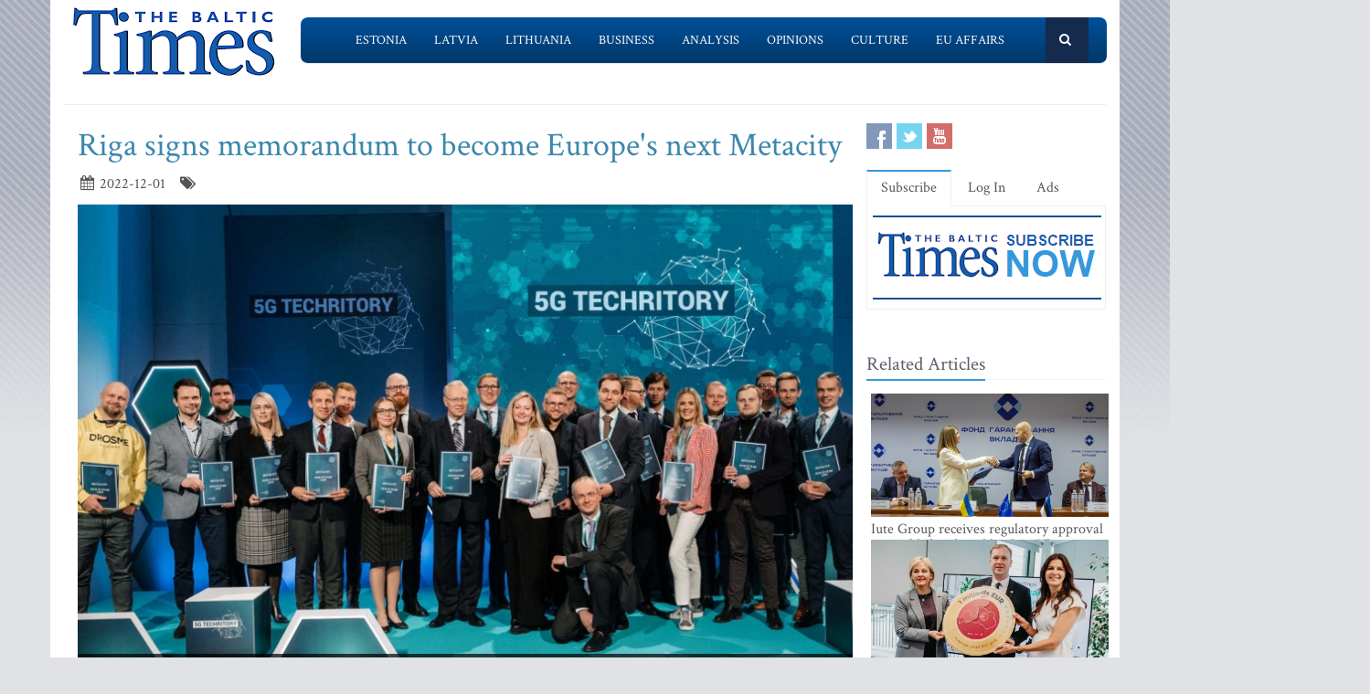

--- FILE ---
content_type: text/html; charset=UTF-8
request_url: https://www.baltictimes.com/riga_signs_memorandum_to_become_europe_s_next_metacity/
body_size: 7485
content:
<!DOCTYPE html><html lang="en"><head> <meta charset="utf-8"> <title>Riga signs memorandum to become Europe's next Metacity</title> <meta name="description" content="The capital city of Latvia has launched a state-supported initiative to develop its own Metaverse &ndash; becoming one of Europe&#39;s first and..."> <meta name="keywords" content="The Baltic Times"> <meta name="robots" content="index,follow"/> <meta name="viewport" content="width=device-width, initial-scale=1.0"> <meta name="google-site-verification" content="MGPkmUldIeTNg1H0neKWsrUDM7oC2IW9SJWciL3_5bE" /> <link rel="canonical" href="https://www.baltictimes.com/riga_signs_memorandum_to_become_europe_s_next_metacity/"> <meta property="fb:app_id" content="155896714492863"/> <link rel="stylesheet" href="/assets/plugins/bootstrap/css/bootstrap.min.css"> <link rel="stylesheet" href="/assets/css/fe/style.css"> <link rel="stylesheet" href="/assets/plugins/font-awesome/css/font-awesome.css"> <link rel="stylesheet" href="/assets/plugins/flexslider/flexslider.css"> <link rel="stylesheet" href="/assets/css/fe/pages/page_search.css"> <link rel="stylesheet" href="/assets/css/fe/pages/page_magazine.css"> <link rel="stylesheet" href="/assets/css/fe/pages/page_pricing.css"> <link rel="stylesheet" href="/assets/css/fe/themes/blue.css" id="style_color"> <link rel="stylesheet" href="/assets/css/fe/themes/headers/header2-blue.css" id="style_color-header-2"> <link rel="stylesheet" href="/assets/css/fe/custom.css"> <style>.footer{ margin-top:-5px;}</style> <link rel="shortcut icon" href="/favicon.ico"> <script type="text/javascript" src="//s7.addthis.com/js/300/addthis_widget.js#pubid=ra-515ef6662e000476"></script><script async src="https://www.googletagmanager.com/gtag/js?id=G-NF8GBKGHGP"></script><script> window.dataLayer = window.dataLayer || []; function gtag(){dataLayer.push(arguments);} gtag('js', new Date()); gtag('config', 'G-NF8GBKGHGP');</script><script type="text/javascript"><![CDATA[//><!]]></script></head><body class="boxed-layout container"> <div class="header tbt-bg tbtv3dmenu" style="margin-top:25px;" > <div class="container"> <div class="row"> <div class="col-md-3 col-sm-10"> <a href="/"><img id="logo-header" src="/assets/graphics/fe/logo_main2.gif" alt="The Baltic Times"></a> </div> <div class="col-md-9" > <div class="row"> <div class="col-md-12"> <nav class="navbar navbar-default navbar-static-top" role="navigation"> <div class="container"> <ul class="nav navbar-nav"> <li><a name=""></a></li> <li><a href="/news_estonia/">Estonia</a></li> <li><a href="/news_latvia/">Latvia</a></li> <li><a href="/news_lithuania/">Lithuania</a></li> <li><a href="/news_business/">Business</a></li> <li><a href="/news_outlook/">Analysis</a></li> <li><a href="/news_opinion/">Opinions</a></li> <li><a href="/news_outabout/">Culture</a></li> <li><a href="/news_eu/">EU Affairs</a></li> <li><a name=""></a></li> <li><a class="search"><i class="icon-search search-btn">&nbsp;</i></a></li> </ul> <form action="https://www.baltictimes.com/search/" method="POST" name="searchk" id="searchk"> <div class="search-open"> <div class="input-group"> <input type="text" name="keyword" class="form-control" placeholder="Search"> <span class="input-group-btn"> <button class="btn-u" type="button" id="searchkb">Go</button> </span> </div> </div> </form> </div> </nav> </div> </div> </div> </div></div></div><div class="header tbt-bg tbtv3mmenu" style="margin-top:25px;min-width:340px;height:100px;" > <div class="navbar navbar-default" role="navigation"> <div class="container"> <div class="navbar-header"><button type="button" class="navbar-toggle" data-toggle="collapse" data-target=".navbar-responsive-collapse"> <span class="sr-only">Toggle navigation</span> <span class="icon-bar"></span> <span class="icon-bar"></span> <span class="icon-bar"></span></button><a class="navbar-brand" href="/"> <a href="/"><img id="logo-header" class="img-responsive" style="min-width:180px !important;" src="https://www.baltictimes.com//assets/graphics/fe/logo_mobile.png" alt="The Baltic Times"></a></a> </div> <div class="collapse navbar-collapse navbar-responsive-collapse"> <ul class="nav navbar-nav navbar-default"> <li class="col-xs-12"><a href="/news_estonia/">Estonia</a></li> <li class="col-xs-12"><a href="/news_latvia/">Latvia</a></li> <li class="col-xs-12"><a href="/news_lithuania/">Lithuania</a></li> <li class="col-xs-12"><a href="/news_business/">Business</a></li> <li class="col-xs-12"><a href="/news_outlook/">Analysis</a></li> <li class="col-xs-12"><a href="/news_opinion/">Opinions</a></li> <li class="col-xs-12"><a href="/news_outabout/">Culture</a></li> <li class="col-xs-12"><a href="/news_eu/">EU Affairs</a></li> <li class="col-xs-12"><a href="https://www.baltictimes.com/search/jcms/start/0/">Search</a></li> <li class="col-xs-12"><a href="/archive/">Archive</a></li> <li><a style="visibility: hidden;"></a></li> <li><a style="visibility: hidden;"></a></li> </ul> </div> </div> </div></div><div class="relight"> <div> </div> </div><div class="relight"> </div> <div class="container tbt-bg" id="tbt-main-container"> <div class="row"> <div class="col-md-12"><hr></div> </div> <div class="row magazine-page tbt-bg"> <div class="col-md-9"> <div class="container"> <div class="row"> <div class="col-md-9 tbt-atl"> <h1 id="tbt-main-header">Riga signs memorandum to become Europe's next Metacity</h1> <ul class="list-unstyled list-inline blog-info"> <li><i class="icon-calendar"></i> 2022-12-01</li> <li><i class="icon-tags"></i> </li> </ul> <div class="tbt-abig"> <div class="carousel slide carousel-v1" id="ctbtarticle"><div class="carousel-inner"><div class="item active"><a href="#"><img alt="" class="img-responsive margin-bottom-20" src="https://media.baltictimes.com/media/photos/156418_7311197616388ecf4b02d0_big.jpg"></a><div class="carousel-caption"><p></p></div></div></div></div><div class="row"><div class="col-md-11 tbtarticleb"><p>The capital city of Latvia has launched a state-supported initiative to develop its own Metaverse &ndash; becoming one of Europe&#39;s first and largest Metaverse projects, driving forward extended reality (XR) research, technology, and applications. A Memorandum of Understanding (MoU) has been signed among 22 industry partners committing to the initiative.</p>&#13;&#10;&#13;&#10;<p>This comes after a study conducted by Cambridge Executive MBA students that found that Riga has the potential to become Europe&#39;s next successful Metacity. This is due to the existing connectivity infrastructure, innovators, partners, and political will identified throughout the study.&nbsp;</p>&#13;&#10;&#13;&#10;<p>The memorandum&#39;s key aim is to develop a central authority on extended reality to coordinate the development of the virtual space. From this, all subsequent action will be derived &ndash; developing regulation for the platform, attracting funding, coordinating the development of the space itself, and more.</p>&#13;&#10;&#13;&#10;<p>Latvia&#39;s key differentiating components in the EU&#39;s AR/VR ecosystem are heavily based on the already available infrastructure: for example, a strong cellular network and infrastructure, one of the fastest internet speeds in EU (5th), well-connected within the Baltics (airport, trains, cross-border 5G corridor etc.). Secondly is the ecosystem &ndash; a strong technical university with a vibrant student base, local technology companies that are geared towards wireless and AR/VR innovations, and a relatively small yet well-connected population to drive deployment and adoption.</p>&#13;&#10;&#13;&#10;<p style="margin-left:36pt">&ldquo;I congratulate us that, with our signatures, we have now expressed our willingness and readiness to be not just talkers, but also doers. Already this January, we will come together to discuss how we can create practical applications for the Metaverse. A safe and green future of the Metaverse will be Latvia&#39;s contribution to the world, and I look forward to it.&rdquo; &ndash; Neils Kalniņ&scaron;, 5G Techritory Program Director</p>&#13;&#10;&#13;&#10;<p>Development of the Riga Metacity is expected not only to benefit the local community and government by attracting a share of the estimated $600B &ndash; $1500B USD market size by 2030 (according to multiple sources) but this regional initiative and development is also expected to guide and accelerate the EU&#39;s overall competitiveness.&nbsp;</p>&#13;&#10;&#13;&#10;<p>The world is seeing the rise of various Metacity concepts, with Singapore being one of the most advanced. Currently, Europe&#39;s only other Metacity underway is <a href="https://www.themayor.eu/en/a/view/catalonia-has-launched-its-own-metaverse-9744" style="text-decoration-line: none;">CatVerse</a>, the Catalonian Metaverse in Barcelona. However, it is only available to companies or organizations that share Catalonian interests or values. Most other developed Metacity concepts are outside of Europe, notably in Asia and the USA. As Europe struggles to establish itself as a leader in emerging tech, developing a MetaCity concept and the technologies surrounding it, it would be an opportunity to develop capabilities in Europe needed to maintain relevance and maintain high economic growth.</p>&#13;&#10;&#13;&#10;<p>The Memorandum was signed at the 5G Techritory Forum, Europe&#39;s leading 5G platform for decision-maker congregation, networking, and joint action.</p>&#13;&#10;&#13;&#10;<p>5G Techritory is organized by the Electronic Communications Office of Latvia, powered by the Investment and Development Agency of Latvia (LIAA) and the European Regional Development Fund. Organized in cooperation with the International Telecommunication Union, and strategic partners Ministry of Environmental Protection and Regional Development of the Republic of Latvia, LMT, The Nordic Council of Ministers and The Nordic Council, and the Digital Accelerator of Latvia.</p>&#13;&#10;&#13;&#10;<p>&nbsp;</p>&#13;&#10;</div></div> <center><script type="application/javascript" src="https://ced.sascdn.com/tag/3323/smart.js" async></script><div id="sas_73580_1"></div><script type="application/javascript"> var sas = sas || {}; sas.cmd = sas.cmd || []; sas.cmd.push( function () { sas.call( { siteId: 329843, pageId: 1162884, formatId: 73580, tagId: "sas_73580_1" }, { networkId: 3323, domain: "https://www14.smartadserver.com" /*, onNoad: function() {} */ } ); } );</script></center> </div> <div class="row"><div class="col-md-12">&nbsp;</div></div> <div class="row"><div class="col-md-12 margin-bottom-20" style="text-align:center;"><script async src="https://pagead2.googlesyndication.com/pagead/js/adsbygoogle.js"></script><ins class="adsbygoogle" style="display:inline-block;width:728px;height:90px" data-ad-client="ca-pub-9411694105221159" data-ad-slot="7164971027"></ins><script>(adsbygoogle = window.adsbygoogle || []).push({});</script></div></div> <div class="tab-v2"> <ul class="nav nav-tabs"> <li class="active"><a href="#home-1" data-toggle="tab">Comments</a></li> </ul> <div class="tab-content"> <div class="tab-pane active" id="home-1"> <div class="fb-comments" data-href="https://www.baltictimes.com/riga_signs_memorandum_to_become_europe_s_next_metacity/" data-numposts="5" data-width="800" data-colorscheme="light"></div> </div> </div> </div> <div class="container" id="tbtsubx"> <div class="headline headline-md"><h2>Related Articles</h2></div> <div class="row"> <div class="col-md-3"> <div class="tbtthirdblock"> <div class="tbtthirdblock_img"><a href="/amlyze_partners_vinted_pay_as_it_expands_payment_infrastructure/"><img class="img-responsive" src="https://media.baltictimes.com/media/photos/166441_5072220796968f7cced38f_big.jpg" alt="AMLYZE Partners Vinted Pay as It Expands Payment Infrastructure"></a></div> <a href="/amlyze_partners_vinted_pay_as_it_expands_payment_infrastructure/"><h5 style="font-size:14px;">AMLYZE Partners Vinted Pay as It Expands Payment Infrastructure</h5></a> </div> </div> <div class="col-md-3"> <div class="tbtthirdblock"> <div class="tbtthirdblock_img"><a href="/2026_in_capital_markets___no_fireworks__but_clear_opportunities_for_baltic_investors/"><img class="img-responsive" src="https://media.baltictimes.com/media/photos/166440_14536124366968f435b7199_big.jpg" alt="2026 in Capital Markets – No Fireworks, but Clear Opportunities for Baltic Investors"></a></div> <a href="/2026_in_capital_markets___no_fireworks__but_clear_opportunities_for_baltic_investors/"><h5 style="font-size:14px;">2026 in Capital Markets – No Fireworks, but Clear Opportunities for Baltic Investors</h5></a> </div> </div> <div class="col-md-3"> <div class="tbtthirdblock"> <div class="tbtthirdblock_img"><a href="/the_role_of_capital_markets_in_real_estate_financing__the_baltic_perspective/"><img class="img-responsive" src="https://media.baltictimes.com/media/photos/166437_9065972406967a817688ce_big.jpg" alt="The role of capital markets in real estate financing: the Baltic perspective"></a></div> <a href="/the_role_of_capital_markets_in_real_estate_financing__the_baltic_perspective/"><h5 style="font-size:14px;">The role of capital markets in real estate financing: the Baltic perspective</h5></a> </div> </div> </div> </div> </div> </div> </div> </div> <div class="col-md-3"> <div class="row"> <div class="magazine-posts col-md-12 col-md-6"> <ul class="social-icons social-icons-color"> <li><a rel="nofollow" href="https://www.facebook.com/TheBalticTimes" data-original-title="Facebook" class="social_facebook"></a></li> <li><a rel="nofollow" href="https://twitter.com/thebaltictimes/" data-original-title="Twitter" class="social_twitter"></a></li> <li><a rel="nofollow" href="https://www.youtube.com/channel/UC-tYVCHwIEJMuw1kiOzhOEQ/videos" data-original-title="Youtube" class="social_youtube"></a></li> </ul> </div> </div> <div class="tab-v2 margin-bottom-40"> <ul class="nav nav-tabs"> <li class="active"><a data-toggle="tab" href="#home-1">Subscribe</a></li> <li><a data-toggle="tab" href="#home-3">Log In</a></li> <li><a href="/advertise/">Ads</a></li> </ul> <div class="tab-content"> <div id="home-1" class="tab-pane active"> <center><a href="/subscribe/online/"><img alt="" id="tbt-subscribe-banner" src="https://www.baltictimes.com/assets/graphics/fe/subscribe.png"></a></center> </div> <div id="home-3" class="tab-pane magazine-sb-categories"> <div class="row"> <p>Please enter your username and password.</p> <form class="reg-page" id="login" action="https://www.baltictimes.com/login/" method="POST"> <input type="hidden" name="flag" value="1" /> <div class="input-group margin-bottom-20"> <span class="input-group-addon"><i class="icon-user"></i></span> <input type="text" name="username" id="username" placeholder="Username" class="form-control"> </div> <div class="input-group margin-bottom-20"> <span class="input-group-addon"><i class="icon-lock"></i></span> <input type="password" name="password" id="password" placeholder="Password" class="form-control"> </div> <div class="row"> <div class="col-md-6">&nbsp;<a class="color-green" id="tbt-forgot" href="https://www.baltictimes.com/password_reminder/">Forgot your password?</a></div> <div class="col-md-6"> <button class="btn-u pull-right" id="loginbutton" type="submit">Login</button> </div> </div> </form> </div> </div> </div> </div> <div class="row margin-bottom-10" id="tbt-bblock"> <div class="col-md-10"> <center></center> </div> </div> <div class="row margin-bottom-10" id="tbt-s-banner"> <div class="col-md-10"> <center></center> </div> </div> <div class="row margin-bottom-20" id="tbt-f-banner"> <div class="col-md-10"> <center></center> </div> </div> <div id="tbt-side-related" class="posts margin-bottom-40"><div class="headline headline-md"><h2>Related Articles</h2></div> <div class="row tbtsidemove"> <div class="tbtsideblock"> <div class="tbtsideblock_img"><a href="/iute_group_receives_regulatory_approval_to_establish_a_digital_bank_in_ukraine/"><img class="img-responsive" src="https://media.baltictimes.com/media/photos/166447_6453352876968fdcc7f794_big.jpg" alt="Iute Group receives regulatory approval to establish a digital bank in Ukraine"></a></div> <a href="/iute_group_receives_regulatory_approval_to_establish_a_digital_bank_in_ukraine/"><h5>Iute Group receives regulatory approval to establish a digital bank in Ukraine</h5></a> </div> </div> <div class="row tbtsidemove"> <div class="tbtsideblock"> <div class="tbtsideblock_img"><a href="/latvia_sets_investment_record__over__1_billion_in_fdi_attracted_in_2025/"><img class="img-responsive" src="https://media.baltictimes.com/media/photos/166446_21425039706968fd42e8ab3_big.jpg" alt="Latvia Sets Investment Record: Over €1 Billion in FDI Attracted in 2025"></a></div> <a href="/latvia_sets_investment_record__over__1_billion_in_fdi_attracted_in_2025/"><h5>Latvia Sets Investment Record: Over €1 Billion in FDI Attracted in 2025</h5></a> </div> </div> <div class="row tbtsidemove"> <div class="tbtsideblock"> <div class="tbtsideblock_img"><a href="/delska_to_launch_ai_data_center_in_the_heart_of_the_baltics/"><img class="img-responsive" src="https://media.baltictimes.com/media/photos/166445_1840651587696a2a1b9e97a_big.jpg" alt="Delska to Launch AI Data Center in the Heart of the Baltics"></a></div> <a href="/delska_to_launch_ai_data_center_in_the_heart_of_the_baltics/"><h5>Delska to Launch AI Data Center in the Heart of the Baltics</h5></a> </div> </div> <div class="row tbtsidemove"> <div class="tbtsideblock"> <div class="tbtsideblock_img"><a href="/_olpha__begins_export_to_latin_america/"><img class="img-responsive" src="https://media.baltictimes.com/media/photos/166443_20811100116968f8b313efa_big.jpg" alt="'Olpha' Begins Export to Latin America"></a></div> <a href="/_olpha__begins_export_to_latin_america/"><h5>'Olpha' Begins Export to Latin America</h5></a> </div> </div></div><div class="row"><div class="col-xs-12">&nbsp;</div></div> </div> </div> </div><div class="footer"> <div class="container"> <div class="row"> <div class="col-md-6 md-margin-bottom-40"> <div class="headline"><h2>Subscribe!</h2></div> <p class="margin-bottom-25 md-margin-bottom-40"> A subscription to The Baltic Times is a cost-effective way of staying in touch with the latest Baltic news and views enabling you full access from anywhere with an Internet connection. <a href="https://www.baltictimes.com/subscribe/">Subscribe Now!</a> </p> <div class="headline"><h2>About The Baltic Times</h2></div> <p class="margin-bottom-25 md-margin-bottom-40"> The Baltic Times is an independent monthly newspaper that covers latest political, economic, business, and cultural events in Estonia, Latvia and Lithuania. Born of a merger between The Baltic Independent and The Baltic Observer in 1996, The Baltic Times continues to bring objective, comprehensive, and timely information to those with an interest in this rapidly developing area of the Baltic Sea region. <a id="txt-about-tbt-cl">Read more...</a> <span id="txt-about-tbt">Our news analysis and commentaries provide readers with insight essential to understanding the three Baltic countries and their neighbors. <br><br> <b>Publisher:</b> Gene Zolotarev<br><b>Editor in chief:</b> <a href="/cdn-cgi/l/email-protection#3f5a5b564b504d7f5d5e534b565c4b56525a4c115c5052">Linas Jegelevicius</a> </span> </p> <p class="margin-bottom-25 md-margin-bottom-40"> </p> </div> <div class="col-md-6"> <div class="headline"><h2>Contact Us</h2></div> <div class="row"> <div class="col-md-7"> <address> Editorial: <a href="/cdn-cgi/l/email-protection#[base64]">&#101;&#100;&#105;&#116;&#111;&#114;&#064;&#098;&#097;&#108;&#116;&#105;&#099;&#116;&#105;&#109;&#101;&#115;&#046;&#099;&#111;&#109;</a><br> Subscription: <a href="/cdn-cgi/l/email-protection#[base64]">&#115;&#117;&#098;&#115;&#099;&#114;&#105;&#112;&#116;&#105;&#111;&#110;&#064;&#098;&#097;&#108;&#116;&#105;&#099;&#116;&#105;&#109;&#101;&#115;&#046;&#099;&#111;&#109;</a><br> Advertising: <a href="/cdn-cgi/l/email-protection#[base64]">&#097;&#100;&#118;&#064;&#098;&#097;&#108;&#116;&#105;&#099;&#116;&#105;&#109;&#101;&#115;&#046;&#099;&#111;&#109;</a><br> <br> <br>SIA Baltic News Limited<br>Reg.#: 40003044365<br>Address: 1-5 Rupniecibas street, Riga, Latvia<br>Phone: +37167229978 </address> </div> <div class="col-md-1"></div> <div class="col-md-4"> <div class="row"> <div class="col-md-10"> </div> </div> <div class="row"> <div class="col-md-10"> </div> </div> </div> </div> <div class="headline"><h2>Stay Connected</h2></div> <ul class="social-icons"> <li><a rel="nofollow" href="https://www.facebook.com/TheBalticTimes" data-original-title="Facebook" class="social_facebook"></a></li> <li><a rel="nofollow" href="https://twitter.com/thebaltictimes/" data-original-title="Twitter" class="social_twitter"></a></li> <li><a rel="nofollow" href="https://www.youtube.com/channel/UC-tYVCHwIEJMuw1kiOzhOEQ/videos" data-original-title="Youtube" class="social_youtube"></a></li> </ul> </div> </div> </div></div><div class="copyright"> <div class="container"> <div class="row"> <div class="col-md-6"> <p class="copyright-space"> 2026 &copy; The Baltic Times /<a href="/cookies_policy/">Cookies Policy</a> <a href="https://www.baltictimes.com/privacy/">Privacy Policy</a><br> </p> </div> <div class="col-md-6"> <a href="/"> <img id="logo-footer" src="https://www.baltictimes.com//assets/graphics/fe/small-logo.png" class="pull-right" alt="" /> </a> </div> </div> </div></div><script data-cfasync="false" src="/cdn-cgi/scripts/5c5dd728/cloudflare-static/email-decode.min.js"></script><script type="text/javascript" src="/assets/plugins/jquery-3.4.1.min.js"></script><script type="text/javascript" src="/assets/plugins/jquery-migrate-1.4.1.min.js"></script><script type="text/javascript" src="/assets/plugins/bootstrap/js/bootstrap.min.js"></script><script type="text/javascript" src="/assets/plugins/hover-dropdown.min.js"></script><script type="text/javascript" src="/assets/plugins/back-to-top.js"></script><script type="text/javascript" src="/assets/plugins/flexslider/jquery.flexslider-min.js"></script><script type="text/javascript" src="/assets/js/fe/menutouch.js"></script><script type="text/javascript" src="/assets/js/fe/app.js"></script><script type="text/javascript" src="/assets/js/fe/fb.js"></script><script type="text/javascript"> jQuery(document).ready(function() { App.init(); App.initSliders(); $('#txt-about-tbt').hide(); $('#txt-about-tbt-cl').click(function(){ $('#txt-about-tbt-cl').hide(); $('#txt-about-tbt').fadeIn(3000); }); $("#searchfb").click(function(){ $("#searchf").submit(); }); $("#searchnib").click(function(){ $("#searchni").submit(); }); $("#searchnis").click(function(){ $("#searchsp").submit(); }); $("#searchkb").click(function(){ $("#searchk").submit(); }); $("#loginbutton").click(function(){ $("#login").submit(); }); $("#popup").fadeIn(3000);$("#popupclose").click(function(){ $("#popup").fadeOut(4000); }); $("#users_email").change(function(){ $("#usname").load( 'https://www.baltictimes.com/ajax/unamecheck.php', { 'users_email':$("#users_email").val(), } ).fadeIn(4000); }); $("#xtotal").load( 'https://www.baltictimes.com/ajax/discount.php', { 'discount':$("#discount").val(), 'url':$("#url").val(), 'users_membership':$("#users_membership").val(), } ).fadeIn(4000); $("#users_membership").change(function(){ $("#xtotal").load( 'https://www.baltictimes.com/ajax/discount.php', { 'discount':$("#discount").val(), 'url':$("#url").val(), 'users_membership':$("#users_membership").val(), } ).fadeIn(4000); }); $("#discount").change(function(){ $("#xtotal").load( 'https://www.baltictimes.com/ajax/discount.php', { 'discount':$("#discount").val(), 'url':$("#url").val(), 'users_membership':$("#users_membership").val(), } ).fadeIn(4000); }); $("#opencojm2").click(function(){ $(".relight").fadeIn(8000); }); $("#ppform").submit(); });</script><script>(function(){function c(){var b=a.contentDocument||a.contentWindow.document;if(b){var d=b.createElement('script');d.innerHTML="window.__CF$cv$params={r:'9c0d2315beb88305',t:'MTc2ODg5NzA2Mw=='};var a=document.createElement('script');a.src='/cdn-cgi/challenge-platform/scripts/jsd/main.js';document.getElementsByTagName('head')[0].appendChild(a);";b.getElementsByTagName('head')[0].appendChild(d)}}if(document.body){var a=document.createElement('iframe');a.height=1;a.width=1;a.style.position='absolute';a.style.top=0;a.style.left=0;a.style.border='none';a.style.visibility='hidden';document.body.appendChild(a);if('loading'!==document.readyState)c();else if(window.addEventListener)document.addEventListener('DOMContentLoaded',c);else{var e=document.onreadystatechange||function(){};document.onreadystatechange=function(b){e(b);'loading'!==document.readyState&&(document.onreadystatechange=e,c())}}}})();</script><script defer src="https://static.cloudflareinsights.com/beacon.min.js/vcd15cbe7772f49c399c6a5babf22c1241717689176015" integrity="sha512-ZpsOmlRQV6y907TI0dKBHq9Md29nnaEIPlkf84rnaERnq6zvWvPUqr2ft8M1aS28oN72PdrCzSjY4U6VaAw1EQ==" data-cf-beacon='{"version":"2024.11.0","token":"ac66bc42d8394aed839525b3a9c5bc7a","server_timing":{"name":{"cfCacheStatus":true,"cfEdge":true,"cfExtPri":true,"cfL4":true,"cfOrigin":true,"cfSpeedBrain":true},"location_startswith":null}}' crossorigin="anonymous"></script>
</body></html>

--- FILE ---
content_type: text/html; charset=utf-8
request_url: https://www.google.com/recaptcha/api2/aframe
body_size: 267
content:
<!DOCTYPE HTML><html><head><meta http-equiv="content-type" content="text/html; charset=UTF-8"></head><body><script nonce="QKXBOWjp7ueowzeZCeplbg">/** Anti-fraud and anti-abuse applications only. See google.com/recaptcha */ try{var clients={'sodar':'https://pagead2.googlesyndication.com/pagead/sodar?'};window.addEventListener("message",function(a){try{if(a.source===window.parent){var b=JSON.parse(a.data);var c=clients[b['id']];if(c){var d=document.createElement('img');d.src=c+b['params']+'&rc='+(localStorage.getItem("rc::a")?sessionStorage.getItem("rc::b"):"");window.document.body.appendChild(d);sessionStorage.setItem("rc::e",parseInt(sessionStorage.getItem("rc::e")||0)+1);localStorage.setItem("rc::h",'1768897066831');}}}catch(b){}});window.parent.postMessage("_grecaptcha_ready", "*");}catch(b){}</script></body></html>